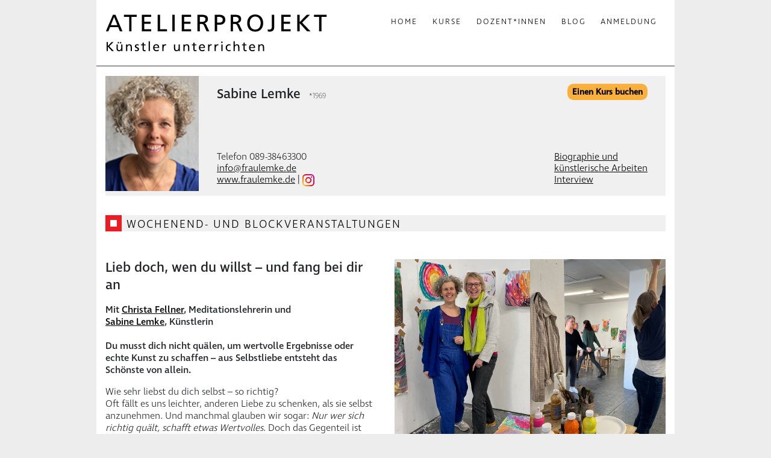

--- FILE ---
content_type: text/html; charset=UTF-8
request_url: https://atelierprojekt.de/dozenten/sabine-lemke/
body_size: 8506
content:
<!doctype html>
<html lang="de">
<head>
    <meta charset="UTF-8">
    <meta name="viewport" content="width=device-width, initial-scale=1">

	<title>Sabine Lemke &#8211; Atelierprojekt</title>
<meta name='robots' content='max-image-preview:large' />
	<style>img:is([sizes="auto" i], [sizes^="auto," i]) { contain-intrinsic-size: 3000px 1500px }</style>
	
<!-- Open Graph Meta Tags generated by Blog2Social 861 - https://www.blog2social.com -->
<meta property="og:title" content="Sabine Lemke"/>
<meta property="og:description" content="Sabine Lemke*1969Einen Kurs buchenTelefon 089-38463300&lt;br&gt;&lt;a href=&quot;mailto:info@fraulemke.de&quot;&gt;info@fraulemke.de&lt;/a&gt;&lt;br&gt;&lt;a href=&quot;http://www.fraulem"/>
<meta property="og:url" content="/dozenten/sabine-lemke/"/>
<meta property="og:image" content="https://atelierprojekt.de/wp-content/uploads/ig_logo.png"/>
<meta property="og:image:width" content="20" />
<meta property="og:image:height" content="20" />
<meta property="og:image:type" content="image/png" />
<meta property="og:type" content="article"/>
<meta property="og:article:published_time" content="2019-09-28 10:25:12"/>
<meta property="og:article:modified_time" content="2025-09-22 12:07:12"/>
<!-- Open Graph Meta Tags generated by Blog2Social 861 - https://www.blog2social.com -->

<!-- Twitter Card generated by Blog2Social 861 - https://www.blog2social.com -->
<meta name="twitter:card" content="summary">
<meta name="twitter:title" content="Sabine Lemke"/>
<meta name="twitter:description" content="Sabine Lemke*1969Einen Kurs buchenTelefon 089-38463300&lt;br&gt;&lt;a href=&quot;mailto:info@fraulemke.de&quot;&gt;info@fraulemke.de&lt;/a&gt;&lt;br&gt;&lt;a href=&quot;http://www.fraulem"/>
<meta name="twitter:image" content="https://atelierprojekt.de/wp-content/uploads/ig_logo.png"/>
<!-- Twitter Card generated by Blog2Social 861 - https://www.blog2social.com -->
<meta name="author" content="an-software"/>
<link rel='stylesheet' id='wp-block-library-css' href='https://atelierprojekt.de/wp-includes/css/dist/block-library/style.min.css?ver=6.8.3' type='text/css' media='all' />
<style id='classic-theme-styles-inline-css' type='text/css'>
/*! This file is auto-generated */
.wp-block-button__link{color:#fff;background-color:#32373c;border-radius:9999px;box-shadow:none;text-decoration:none;padding:calc(.667em + 2px) calc(1.333em + 2px);font-size:1.125em}.wp-block-file__button{background:#32373c;color:#fff;text-decoration:none}
</style>
<link rel='stylesheet' id='wp-bootstrap-blocks-styles-css' href='https://atelierprojekt.de/wp-content/plugins/wp-bootstrap-blocks/build/style-index.css?ver=5.2.1' type='text/css' media='all' />
<style id='global-styles-inline-css' type='text/css'>
:root{--wp--preset--aspect-ratio--square: 1;--wp--preset--aspect-ratio--4-3: 4/3;--wp--preset--aspect-ratio--3-4: 3/4;--wp--preset--aspect-ratio--3-2: 3/2;--wp--preset--aspect-ratio--2-3: 2/3;--wp--preset--aspect-ratio--16-9: 16/9;--wp--preset--aspect-ratio--9-16: 9/16;--wp--preset--color--black: #000000;--wp--preset--color--cyan-bluish-gray: #abb8c3;--wp--preset--color--white: #ffffff;--wp--preset--color--pale-pink: #f78da7;--wp--preset--color--vivid-red: #cf2e2e;--wp--preset--color--luminous-vivid-orange: #ff6900;--wp--preset--color--luminous-vivid-amber: #fcb900;--wp--preset--color--light-green-cyan: #7bdcb5;--wp--preset--color--vivid-green-cyan: #00d084;--wp--preset--color--pale-cyan-blue: #8ed1fc;--wp--preset--color--vivid-cyan-blue: #0693e3;--wp--preset--color--vivid-purple: #9b51e0;--wp--preset--color--atp-blue: #0053b5;--wp--preset--color--atp-green: #8cc63f;--wp--preset--color--atp-red: #ed1c24;--wp--preset--color--atp-orangered: #f15a24;--wp--preset--color--atp-organge: #f7931e;--wp--preset--color--atp-yellow: #fbb03b;--wp--preset--color--atp-gray: #bebebe;--wp--preset--color--atp-light-gray: #ededed;--wp--preset--color--atp-white: #ffffff;--wp--preset--color--atp-black: #000000;--wp--preset--gradient--vivid-cyan-blue-to-vivid-purple: linear-gradient(135deg,rgba(6,147,227,1) 0%,rgb(155,81,224) 100%);--wp--preset--gradient--light-green-cyan-to-vivid-green-cyan: linear-gradient(135deg,rgb(122,220,180) 0%,rgb(0,208,130) 100%);--wp--preset--gradient--luminous-vivid-amber-to-luminous-vivid-orange: linear-gradient(135deg,rgba(252,185,0,1) 0%,rgba(255,105,0,1) 100%);--wp--preset--gradient--luminous-vivid-orange-to-vivid-red: linear-gradient(135deg,rgba(255,105,0,1) 0%,rgb(207,46,46) 100%);--wp--preset--gradient--very-light-gray-to-cyan-bluish-gray: linear-gradient(135deg,rgb(238,238,238) 0%,rgb(169,184,195) 100%);--wp--preset--gradient--cool-to-warm-spectrum: linear-gradient(135deg,rgb(74,234,220) 0%,rgb(151,120,209) 20%,rgb(207,42,186) 40%,rgb(238,44,130) 60%,rgb(251,105,98) 80%,rgb(254,248,76) 100%);--wp--preset--gradient--blush-light-purple: linear-gradient(135deg,rgb(255,206,236) 0%,rgb(152,150,240) 100%);--wp--preset--gradient--blush-bordeaux: linear-gradient(135deg,rgb(254,205,165) 0%,rgb(254,45,45) 50%,rgb(107,0,62) 100%);--wp--preset--gradient--luminous-dusk: linear-gradient(135deg,rgb(255,203,112) 0%,rgb(199,81,192) 50%,rgb(65,88,208) 100%);--wp--preset--gradient--pale-ocean: linear-gradient(135deg,rgb(255,245,203) 0%,rgb(182,227,212) 50%,rgb(51,167,181) 100%);--wp--preset--gradient--electric-grass: linear-gradient(135deg,rgb(202,248,128) 0%,rgb(113,206,126) 100%);--wp--preset--gradient--midnight: linear-gradient(135deg,rgb(2,3,129) 0%,rgb(40,116,252) 100%);--wp--preset--font-size--small: 13px;--wp--preset--font-size--medium: 20px;--wp--preset--font-size--large: 36px;--wp--preset--font-size--x-large: 42px;--wp--preset--spacing--20: 0.44rem;--wp--preset--spacing--30: 0.67rem;--wp--preset--spacing--40: 1rem;--wp--preset--spacing--50: 1.5rem;--wp--preset--spacing--60: 2.25rem;--wp--preset--spacing--70: 3.38rem;--wp--preset--spacing--80: 5.06rem;--wp--preset--shadow--natural: 6px 6px 9px rgba(0, 0, 0, 0.2);--wp--preset--shadow--deep: 12px 12px 50px rgba(0, 0, 0, 0.4);--wp--preset--shadow--sharp: 6px 6px 0px rgba(0, 0, 0, 0.2);--wp--preset--shadow--outlined: 6px 6px 0px -3px rgba(255, 255, 255, 1), 6px 6px rgba(0, 0, 0, 1);--wp--preset--shadow--crisp: 6px 6px 0px rgba(0, 0, 0, 1);}:where(.is-layout-flex){gap: 0.5em;}:where(.is-layout-grid){gap: 0.5em;}body .is-layout-flex{display: flex;}.is-layout-flex{flex-wrap: wrap;align-items: center;}.is-layout-flex > :is(*, div){margin: 0;}body .is-layout-grid{display: grid;}.is-layout-grid > :is(*, div){margin: 0;}:where(.wp-block-columns.is-layout-flex){gap: 2em;}:where(.wp-block-columns.is-layout-grid){gap: 2em;}:where(.wp-block-post-template.is-layout-flex){gap: 1.25em;}:where(.wp-block-post-template.is-layout-grid){gap: 1.25em;}.has-black-color{color: var(--wp--preset--color--black) !important;}.has-cyan-bluish-gray-color{color: var(--wp--preset--color--cyan-bluish-gray) !important;}.has-white-color{color: var(--wp--preset--color--white) !important;}.has-pale-pink-color{color: var(--wp--preset--color--pale-pink) !important;}.has-vivid-red-color{color: var(--wp--preset--color--vivid-red) !important;}.has-luminous-vivid-orange-color{color: var(--wp--preset--color--luminous-vivid-orange) !important;}.has-luminous-vivid-amber-color{color: var(--wp--preset--color--luminous-vivid-amber) !important;}.has-light-green-cyan-color{color: var(--wp--preset--color--light-green-cyan) !important;}.has-vivid-green-cyan-color{color: var(--wp--preset--color--vivid-green-cyan) !important;}.has-pale-cyan-blue-color{color: var(--wp--preset--color--pale-cyan-blue) !important;}.has-vivid-cyan-blue-color{color: var(--wp--preset--color--vivid-cyan-blue) !important;}.has-vivid-purple-color{color: var(--wp--preset--color--vivid-purple) !important;}.has-black-background-color{background-color: var(--wp--preset--color--black) !important;}.has-cyan-bluish-gray-background-color{background-color: var(--wp--preset--color--cyan-bluish-gray) !important;}.has-white-background-color{background-color: var(--wp--preset--color--white) !important;}.has-pale-pink-background-color{background-color: var(--wp--preset--color--pale-pink) !important;}.has-vivid-red-background-color{background-color: var(--wp--preset--color--vivid-red) !important;}.has-luminous-vivid-orange-background-color{background-color: var(--wp--preset--color--luminous-vivid-orange) !important;}.has-luminous-vivid-amber-background-color{background-color: var(--wp--preset--color--luminous-vivid-amber) !important;}.has-light-green-cyan-background-color{background-color: var(--wp--preset--color--light-green-cyan) !important;}.has-vivid-green-cyan-background-color{background-color: var(--wp--preset--color--vivid-green-cyan) !important;}.has-pale-cyan-blue-background-color{background-color: var(--wp--preset--color--pale-cyan-blue) !important;}.has-vivid-cyan-blue-background-color{background-color: var(--wp--preset--color--vivid-cyan-blue) !important;}.has-vivid-purple-background-color{background-color: var(--wp--preset--color--vivid-purple) !important;}.has-black-border-color{border-color: var(--wp--preset--color--black) !important;}.has-cyan-bluish-gray-border-color{border-color: var(--wp--preset--color--cyan-bluish-gray) !important;}.has-white-border-color{border-color: var(--wp--preset--color--white) !important;}.has-pale-pink-border-color{border-color: var(--wp--preset--color--pale-pink) !important;}.has-vivid-red-border-color{border-color: var(--wp--preset--color--vivid-red) !important;}.has-luminous-vivid-orange-border-color{border-color: var(--wp--preset--color--luminous-vivid-orange) !important;}.has-luminous-vivid-amber-border-color{border-color: var(--wp--preset--color--luminous-vivid-amber) !important;}.has-light-green-cyan-border-color{border-color: var(--wp--preset--color--light-green-cyan) !important;}.has-vivid-green-cyan-border-color{border-color: var(--wp--preset--color--vivid-green-cyan) !important;}.has-pale-cyan-blue-border-color{border-color: var(--wp--preset--color--pale-cyan-blue) !important;}.has-vivid-cyan-blue-border-color{border-color: var(--wp--preset--color--vivid-cyan-blue) !important;}.has-vivid-purple-border-color{border-color: var(--wp--preset--color--vivid-purple) !important;}.has-vivid-cyan-blue-to-vivid-purple-gradient-background{background: var(--wp--preset--gradient--vivid-cyan-blue-to-vivid-purple) !important;}.has-light-green-cyan-to-vivid-green-cyan-gradient-background{background: var(--wp--preset--gradient--light-green-cyan-to-vivid-green-cyan) !important;}.has-luminous-vivid-amber-to-luminous-vivid-orange-gradient-background{background: var(--wp--preset--gradient--luminous-vivid-amber-to-luminous-vivid-orange) !important;}.has-luminous-vivid-orange-to-vivid-red-gradient-background{background: var(--wp--preset--gradient--luminous-vivid-orange-to-vivid-red) !important;}.has-very-light-gray-to-cyan-bluish-gray-gradient-background{background: var(--wp--preset--gradient--very-light-gray-to-cyan-bluish-gray) !important;}.has-cool-to-warm-spectrum-gradient-background{background: var(--wp--preset--gradient--cool-to-warm-spectrum) !important;}.has-blush-light-purple-gradient-background{background: var(--wp--preset--gradient--blush-light-purple) !important;}.has-blush-bordeaux-gradient-background{background: var(--wp--preset--gradient--blush-bordeaux) !important;}.has-luminous-dusk-gradient-background{background: var(--wp--preset--gradient--luminous-dusk) !important;}.has-pale-ocean-gradient-background{background: var(--wp--preset--gradient--pale-ocean) !important;}.has-electric-grass-gradient-background{background: var(--wp--preset--gradient--electric-grass) !important;}.has-midnight-gradient-background{background: var(--wp--preset--gradient--midnight) !important;}.has-small-font-size{font-size: var(--wp--preset--font-size--small) !important;}.has-medium-font-size{font-size: var(--wp--preset--font-size--medium) !important;}.has-large-font-size{font-size: var(--wp--preset--font-size--large) !important;}.has-x-large-font-size{font-size: var(--wp--preset--font-size--x-large) !important;}
:where(.wp-block-post-template.is-layout-flex){gap: 1.25em;}:where(.wp-block-post-template.is-layout-grid){gap: 1.25em;}
:where(.wp-block-columns.is-layout-flex){gap: 2em;}:where(.wp-block-columns.is-layout-grid){gap: 2em;}
:root :where(.wp-block-pullquote){font-size: 1.5em;line-height: 1.6;}
</style>
<link rel='stylesheet' id='bootstrap-style-css' href='https://atelierprojekt.de/wp-content/themes/atelierprojekt/assets/css/bootstrap.min.css?ver=6.8.3' type='text/css' media='all' />
<link rel='stylesheet' id='atp-style-css' href='https://atelierprojekt.de/wp-content/themes/atelierprojekt/style.css?ver=6.8.3' type='text/css' media='all' />

</head>

<body >
<header>
    <div class="container">
		        <div class="container bg-white py-4 py-sm-4 border-bottom border-dark">


	                    <nav class="navbar navbar-expand-lg navbar-light p-0">
                <div class="row we-100">
                    <div class="col-9 col-lg-12 p-0">
                        <a class="navbar-brand p-0" href="https://atelierprojekt.de">
                            <img src="https://atelierprojekt.de/wp-content/themes/atelierprojekt/assets/images/ap-logo.svg" alt="Atelierprojekt - Künstler unterrichten" width="368" height="61">
                        </a>
                    </div>
                    <div class="col-3 d-lg-none p-0 pt-2 pt-sm-0 text-right">
                        <button class="navbar-toggler" type="button" data-toggle="collapse" data-target="#main-navbar-collapse" aria-controls="main-navbar-collapse" aria-expanded="false" aria-label="Toggle navigation">
                            <span class="navbar-toggler-icon"></span>
                        </button>
                    </div>
                </div>

                <div class="collapse navbar-collapse" id="main-navbar-collapse">
	                <ul id="menu-hauptmenue" class="navbar-nav ml-auto"><li itemscope="itemscope" itemtype="https://www.schema.org/SiteNavigationElement" id="menu-item-18" class="menu-item menu-item-type-post_type menu-item-object-page menu-item-home menu-item-18 nav-item"><a title="Home" href="https://atelierprojekt.de/" class="nav-link">Home</a></li>
<li itemscope="itemscope" itemtype="https://www.schema.org/SiteNavigationElement" id="menu-item-35" class="menu-item menu-item-type-post_type menu-item-object-page menu-item-35 nav-item"><a title="Kurse" href="https://atelierprojekt.de/kurse/" class="nav-link">Kurse</a></li>
<li itemscope="itemscope" itemtype="https://www.schema.org/SiteNavigationElement" id="menu-item-34" class="menu-item menu-item-type-post_type menu-item-object-page current-page-ancestor menu-item-34 nav-item"><a title="Dozent*innen" href="https://atelierprojekt.de/dozenten/" class="nav-link">Dozent*innen</a></li>
<li itemscope="itemscope" itemtype="https://www.schema.org/SiteNavigationElement" id="menu-item-2384" class="menu-item menu-item-type-post_type menu-item-object-page menu-item-2384 nav-item"><a title="Blog" href="https://atelierprojekt.de/blog/" class="nav-link">Blog</a></li>
<li itemscope="itemscope" itemtype="https://www.schema.org/SiteNavigationElement" id="menu-item-32" class="menu-item menu-item-type-post_type menu-item-object-page menu-item-32 nav-item"><a title="Anmeldung" href="https://atelierprojekt.de/anmeldung/" class="nav-link">Anmeldung</a></li>
</ul>                </div>
            </nav>
	                </div>
    </div>
	</header>
		<div class="container">
    <div class="container py-3 bg-white clearfix">
                <div class="row mx-0 bg-grey atp-profile">
                <div class="d-none d-sm-block col-sm-4 col-md-2 px-0">
                    <img decoding="async" class="w-100" src="https://atelierprojekt.de/wp-content/uploads/Portrait-Sabine-Lemke-Illustration.jpg">
                </div>
                <div class="d-sm-none col-sm-4 col-md-2 px-0">
                    <div class="row">
                        <div class="col-4">
                            <img decoding="async" class="w-100" src="https://atelierprojekt.de/wp-content/uploads/Portrait-Sabine-Lemke-Illustration.jpg">
                        </div>
                        <div class="col-8 pl-0">
                            <h1>Sabine Lemke</h1>
                            Telefon 089-38463300<br><a href="mailto:info@fraulemke.de">info@fraulemke.de</a><br><a href="http://www.fraulemke.de">www.fraulemke.de</a> | <a href="https://www.instagram.com/fraulemke"><img decoding="async" width="20" height="20" class="wp-image-6480" style="width: 20px;" src="https://atelierprojekt.de/wp-content/uploads/ig_logo.png" alt=""></a>
                        </div>
                    </div>
                </div>
                <div class="col-sm-8 col-md-10">
                    <div class="row">
                        <div class="col-md-8 py-3 d-none d-sm-block">
                            <h1>Sabine Lemke <span class="font-300 text-small ml-2">*1969</span></h1>
                        </div>
                        <div class="col-md-4 py-3 text-md-right">
                            <a href="https://atelierprojekt.de/anmeldung/kursbuchung/" class="btn btn-orange px-2 py-1 font-14 font-weight-bold">Einen Kurs buchen</a>
                        </div>
                    </div>
                    <div class="row">
                        <div class="col-md-8 lh-1 pb-md-3 pt-md-5 d-none d-sm-block">
                            Telefon 089-38463300<br><a href="mailto:info@fraulemke.de">info@fraulemke.de</a><br><a href="http://www.fraulemke.de">www.fraulemke.de</a> | <a href="https://www.instagram.com/fraulemke"><img decoding="async" width="20" height="20" class="wp-image-6480" style="width: 20px;" src="https://atelierprojekt.de/wp-content/uploads/ig_logo.png" alt=""></a>
                        </div>
                        <div class="col-md-4 lh-1 pb-3 pt-md-5 text-md-right">
                            <div class="d-inline-block text-left">
                                <a href="https://atelierprojekt.de/dozenten/sabine-lemke/vita">Biographie und<br>künstlerische Arbeiten</a><br><a href="https://atelierprojekt.de/blog/interviews/8-fragen-an-sabine-lemke/">Interview</a>
                            </div>
                        </div>
                    </div>
                </div>
            </div>


<h2 class="wp-block-heading is-style-block has-atp-black-color has-text-color" id="u113213-2">WOCHENEND- UND BLOCKVERANSTALTUNGEN</h2>



<div class="wp-block-columns is-layout-flex wp-container-core-columns-is-layout-9d6595d7 wp-block-columns-is-layout-flex">
<div class="wp-block-column is-layout-flow wp-block-column-is-layout-flow" style="flex-basis:100%">
<div class="wp-block-columns is-layout-flex wp-container-core-columns-is-layout-9d6595d7 wp-block-columns-is-layout-flex">
<div class="wp-block-column is-layout-flow wp-block-column-is-layout-flow" style="flex-basis:100%">
<div style="height:46px" aria-hidden="true" class="wp-block-spacer"></div>


<div class="row">
				
<div class="col-12 col-md-6">
				<div >
					
<div class="wp-block-bootstrap-grid-block-column">
<h1 class="wp-block-heading">Lieb doch, wen du willst – und fang bei dir an </h1>



<p><strong>Mit <a href="https://www.christafellner.de/meditation/">Christa Fellner</a>, Meditationslehrerin und </strong><br><strong><a href="https://www.sabinelemke.de/kunst">Sabine Lemke</a>, Künstlerin</strong><br><br><strong>Du musst dich nicht quälen, um wertvolle Ergebnisse oder echte Kunst zu schaffen – aus Selbstliebe entsteht das Schönste von allein.&nbsp;</strong></p>



<p>Wie sehr liebst du dich selbst – so richtig?<br>Oft fällt es uns leichter, anderen Liebe zu schenken, als sie selbst anzunehmen. Und manchmal glauben wir sogar:&nbsp;<em>Nur wer sich richtig quält, schafft etwas Wertvolles.</em>&nbsp;Doch das Gegenteil ist wahr: Aus Liebe zu dir selbst entstehen Leichtigkeit, Kreativität und erfüllte Beziehungen.<br><br>An diesem Wochenende laden wir dich ein:<br>Liebe neu zu entdecken und sichtbar zu machen – mit dir selbst und mit anderen.</p>



<h3 class="wp-block-heading">Dich erwarten:</h3>



<p>🌿 Geführte und bewegte Meditationen<br>🎨 Freies künstlerisches Schaffen<br>💗 Räume für Mitgefühl, Selbstausdruck und Kreativität<br><br>Und ja, wir werden auch lachen. Denn Liebe ist ernst – aber nicht immer todernst. 😉</p>



<p><strong>Was bringst du mit?</strong></p>



<ul class="wp-block-list">
<li>Keine Vorkenntnisse nötig – nur dein Wunsch, dich selbst liebevoll zu erfahren.</li>



<li>Bring dein Material, mit dem du am liebsten arbeitest. Und Gouache- oder Acrylfarben, Pinsel und Papier Din A2. </li>



<li>Bequeme Kleidung und ein altes Hemd, das Farbkleckse bekommen darf<br></li>
</ul>



<figure class="wp-block-table is-style-timetable"><table><tbody><tr><td>Sa 29.11.25 <br>So 30.11.25</td><td>10.00 – 17.00 Uhr<br>10.00 – 15.00 Uhr</td><td>250 €</td><td>(LEM 4/25)</td></tr></tbody></table></figure>



<p><a href="https://atelierprojekt.de/anmeldung/kursbuchung/"><strong>Melde dich jetzt an und gönn dir ein Wochenende</strong><br><strong>für Herz, Kunst und Lebendigkeit.</strong> </a><br></p>



<p></p>
</div>

				</div>
			</div>

<div class="col-12 col-md-6">
				<div >
					
<div class="wp-block-bootstrap-grid-block-column">
<figure class="wp-block-gallery has-nested-images columns-2 is-cropped wp-block-gallery-1 is-layout-flex wp-block-gallery-is-layout-flex">
<figure class="wp-block-image size-large"><img fetchpriority="high" decoding="async" width="631" height="1000" data-id="9704" src="https://atelierprojekt.de/wp-content/uploads/Meditation-und-kunst-sabine-lemke-christa-fellner-muenchen-atelierprojekt.jpg" alt="Sabinelemke und Christa Fellner stehen vor Bildern des Workshops Meditation und Kunst im Atelierprojekt" class="wp-image-9704" srcset="https://atelierprojekt.de/wp-content/uploads/Meditation-und-kunst-sabine-lemke-christa-fellner-muenchen-atelierprojekt.jpg 631w, https://atelierprojekt.de/wp-content/uploads/Meditation-und-kunst-sabine-lemke-christa-fellner-muenchen-atelierprojekt-189x300.jpg 189w" sizes="(max-width: 631px) 100vw, 631px" /></figure>



<figure class="wp-block-image size-large"><img decoding="async" width="750" height="1000" data-id="9699" src="https://atelierprojekt.de/wp-content/uploads/Meditation-und-kunst-sabine-lemke-christa-fellner-bewegung-atelierprojekt.jpg" alt="Bewegte Meditation und Farben bei Meditation und Kunst im Atelierprojekt" class="wp-image-9699" srcset="https://atelierprojekt.de/wp-content/uploads/Meditation-und-kunst-sabine-lemke-christa-fellner-bewegung-atelierprojekt.jpg 750w, https://atelierprojekt.de/wp-content/uploads/Meditation-und-kunst-sabine-lemke-christa-fellner-bewegung-atelierprojekt-225x300.jpg 225w" sizes="(max-width: 750px) 100vw, 750px" /></figure>



<figure class="wp-block-image size-large"><img loading="lazy" decoding="async" width="800" height="794" data-id="10149" src="https://atelierprojekt.de/wp-content/uploads/Sabine_Lemke_Christa_Fellner_Muenchen_Kurs_Meditation_Kunst_Rebelofroses.jpg" alt="Sabine Lemke Meditation und Kunst" class="wp-image-10149" srcset="https://atelierprojekt.de/wp-content/uploads/Sabine_Lemke_Christa_Fellner_Muenchen_Kurs_Meditation_Kunst_Rebelofroses.jpg 800w, https://atelierprojekt.de/wp-content/uploads/Sabine_Lemke_Christa_Fellner_Muenchen_Kurs_Meditation_Kunst_Rebelofroses-300x298.jpg 300w, https://atelierprojekt.de/wp-content/uploads/Sabine_Lemke_Christa_Fellner_Muenchen_Kurs_Meditation_Kunst_Rebelofroses-150x150.jpg 150w, https://atelierprojekt.de/wp-content/uploads/Sabine_Lemke_Christa_Fellner_Muenchen_Kurs_Meditation_Kunst_Rebelofroses-768x762.jpg 768w" sizes="auto, (max-width: 800px) 100vw, 800px" /></figure>
</figure>
</div>

				</div>
			</div>

			</div>


<div style="height:46px" aria-hidden="true" class="wp-block-spacer"></div>


<div class="row">
				
<div class="col-12 col-md-6">
				<div >
					
<div class="wp-block-bootstrap-grid-block-column"></div>

				</div>
			</div>

<div class="col-12 col-md-6">
				<div >
					
<div class="wp-block-bootstrap-grid-block-column"></div>

				</div>
			</div>

			</div>


<p></p>
</div>
</div>
</div>
</div>


<div class="row">
				
<div class="col-6">
				<div >
					
<div class="wp-block-bootstrap-grid-block-column"></div>

				</div>
			</div>

<div class="col-6">
				<div >
					
<div class="wp-block-bootstrap-grid-block-column"></div>

				</div>
			</div>

			</div>


<div class="wp-block-columns is-layout-flex wp-container-core-columns-is-layout-9d6595d7 wp-block-columns-is-layout-flex">
<div class="wp-block-column is-layout-flow wp-block-column-is-layout-flow">
<h3 class="wp-block-heading" id="Illustration">Stories My Way – Geschichten illustrieren<br>Zeichnung &#8211; Illustration &#8211; Visual Storytelling</h3>



<p></p>



<p>Hast du eigene Geschichten im Kopf und weißt nicht, wie du sie illustrierst? An diesem Wochenende erfindest du deine Helden und läßt sie mit Eigenarten und Gefühlen auf dem Papier lebendig werden – unperfekt und sympathisch. Du erfährst auch wie eine Geschichte aufgebaut ist und wie du sie spannend illustrierst. </p>



<p><strong>Ablauf</strong> Vormittag: Zeichenübungen, Beispiele und Anregungen zu den Themen: Figuren entwickeln, Mimik und Emotionen<br>Nachmittag: Zeit um deine Ideen zu entwickeln und dazu gibt es Tipps und Unterstützung von mir</p>



<p></p>



<p>Dieser Kurs ist für kreative Jugendliche und Erwachsene, die ihren eigenen Stil entwickeln möchten. <br>Skizzen und Ideen zeichnen wir auf Papier.</p>



<p>Keine Vorkenntnisse nötig.</p>



<p>Bei Fragen kannst du mir gerne schreiben oder mich anrufen.</p>



<p>&nbsp;</p>



<figure class="wp-block-table is-style-timetable"><table><tbody><tr><td>Termine auf Anfrage</td><td></td><td></td><td></td></tr></tbody></table></figure>
</div>



<div class="wp-block-column is-layout-flow wp-block-column-is-layout-flow">
<div class="alignnormal"><div id="metaslider-id-555" style="width: 100%;" class="ml-slider-3-102-0 metaslider metaslider-flex metaslider-555 ml-slider has-dots-nav ms-theme-default" role="region" aria-label="Lemke2" data-height="300" data-width="450">
    <div id="metaslider_container_555">
        <div id="metaslider_555">
            <ul class='slides'>
                <li style="display: block; width: 100%;" class="slide-568 ms-image " aria-roledescription="slide" data-date="2019-09-28 10:21:25" data-slide-type="image"><img loading="lazy" decoding="async" src="https://atelierprojekt.de/wp-content/uploads/AP_Stories.jpg" height="300" width="450" alt="" class="slider-555 slide-568 msDefaultImage" title="Stories My Way" /></li>
                <li style="display: none; width: 100%;" class="slide-566 ms-image " aria-roledescription="slide" data-date="2019-09-28 10:21:25" data-slide-type="image"><img loading="lazy" decoding="async" src="https://atelierprojekt.de/wp-content/uploads/image1-450x300.jpeg" height="300" width="450" alt="" class="slider-555 slide-566 msDefaultImage" title="Zeichenkurs-Illustration-Sabine-Lemke-Storeise-My-Way" /></li>
                <li style="display: none; width: 100%;" class="slide-565 ms-image " aria-roledescription="slide" data-date="2019-09-28 10:21:24" data-slide-type="image"><img loading="lazy" decoding="async" src="https://atelierprojekt.de/wp-content/uploads/image4-1-450x300.jpeg" height="300" width="450" alt="" class="slider-555 slide-565 msDefaultImage" title="Sabine-Lemke-Illustrationen-Kurs-Stories-My-Way" /></li>
                <li style="display: none; width: 100%;" class="slide-6064 ms-image " aria-roledescription="slide" data-date="2022-07-28 12:10:33" data-slide-type="image"><img loading="lazy" decoding="async" src="https://atelierprojekt.de/wp-content/uploads/IMG_7946-scaled-450x300.jpg" height="300" width="450" alt="" class="slider-555 slide-6064 msDefaultImage" title="Bildergeschichte-Illustration-Cartoon-Sabine-Lemke" /></li>
                <li style="display: none; width: 100%;" class="slide-567 ms-image " aria-roledescription="slide" data-date="2019-09-28 10:21:25" data-slide-type="image"><img loading="lazy" decoding="async" src="https://atelierprojekt.de/wp-content/uploads/IMG_8814-450x300.jpg" height="300" width="450" alt="" class="slider-555 slide-567 msDefaultImage" title="Emotionen-Zeichenkurs-Geschichte-Gesichter-Sabine-Lemke" /></li>
                <li style="display: none; width: 100%;" class="slide-1380 ms-image " aria-roledescription="slide" data-date="2019-11-16 16:23:30" data-slide-type="image"><img loading="lazy" decoding="async" src="https://atelierprojekt.de/wp-content/uploads/542139D8-0A9A-4583-AF32-87C0E950509E-450x300.jpeg" height="300" width="450" alt="" class="slider-555 slide-1380 msDefaultImage" title="Stories-Eigener-Stil-Illustrations-Kurs-Sabine-Lemke" /></li>
            </ul>
        </div>
        
    </div>
</div></div>
</div>
</div>


<div class="row">
				
<div class="col-12 col-md-6">
				<div >
					
<div class="wp-block-bootstrap-grid-block-column"></div>

				</div>
			</div>

<div class="col-12 col-md-6">
				<div >
					
<div class="wp-block-bootstrap-grid-block-column"></div>

				</div>
			</div>

			</div>


<div class="wp-block-columns is-layout-flex wp-container-core-columns-is-layout-9d6595d7 wp-block-columns-is-layout-flex">
<div class="wp-block-column is-layout-flow wp-block-column-is-layout-flow"></div>



<div class="wp-block-column is-layout-flow wp-block-column-is-layout-flow"></div>



<div class="wp-block-column is-layout-flow wp-block-column-is-layout-flow"></div>
</div>
    </div>
</div>
<div class="container">
    <footer class="pb-2 pt-3 pt-md-2" id="main-footer">
        <div class="container">
            <div class="row">
                <div class="col-md-4 mb-4 mb-md-0 text-center text-md-left small">
                    &copy; Atelierprojekt München 2025                </div>
                <div class="col-md-4 mb-4 mb-md-0 text-center small">
                    <a class="mr-5 mr-md-0" href="https://atelierprojekt.de/impressum">Impressum</a> <a href="https://atelierprojekt.de/datenschutzerklaerung/">Datenschutz</a>
                </div>
                <div class="col-md-4 mb-3 mb-md-0 text-center text-md-right">
                    <a class="mr-5 mr-md-0" href="https://atelierprojekt.de/anmeldung">Kontakt</a>
                    <a href="/">▲ HOME</a>
                </div>
            </div>
        </div>
    </footer>
</div>
<script type="text/javascript" src="https://atelierprojekt.de/wp-includes/js/jquery/jquery.min.js?ver=3.7.1" id="jquery-core-js"></script>
<script type="text/javascript" src="https://atelierprojekt.de/wp-includes/js/jquery/jquery-migrate.min.js?ver=3.4.1" id="jquery-migrate-js"></script>
<script type="text/javascript" src="https://atelierprojekt.de/wp-content/themes/atelierprojekt/assets/js/bootstrap.bundle.min.js?ver=6.8.3" id="bootstrap-min-js"></script>
<script type="text/javascript" src="https://atelierprojekt.de/wp-content/plugins/ml-slider/assets/sliders/flexslider/jquery.flexslider.min.js?ver=3.102.0" id="metaslider-flex-slider-js"></script>
<script type="text/javascript" id="metaslider-flex-slider-js-after">
/* <![CDATA[ */
var metaslider_555 = function($) {$('#metaslider_555').addClass('flexslider');
            $('#metaslider_555').flexslider({ 
                slideshowSpeed:3000,
                animation:"fade",
                controlNav:true,
                directionNav:true,
                pauseOnHover:true,
                direction:"horizontal",
                reverse:false,
                keyboard:1,
                touch:1,
                animationSpeed:600,
                prevText:"Previous",
                nextText:"Next",
                smoothHeight:false,
                fadeFirstSlide:false,
                slideshow:false,
                pausePlay:false,
                showPlayText:false,
                playText:false,
                pauseText:false,
                start: function(slider) {
                slider.find('.flex-prev').attr('aria-label', 'Previous');
                    slider.find('.flex-next').attr('aria-label', 'Next');
                
                // Function to disable focusable elements in aria-hidden slides
                function disableAriaHiddenFocusableElements() {
                    var slider_ = $('#metaslider_555');
                    
                    // Disable focusable elements in slides with aria-hidden='true'
                    slider_.find('.slides li[aria-hidden="true"] a, .slides li[aria-hidden="true"] button, .slides li[aria-hidden="true"] input, .slides li[aria-hidden="true"] select, .slides li[aria-hidden="true"] textarea, .slides li[aria-hidden="true"] [tabindex]:not([tabindex="-1"])').attr('tabindex', '-1');
                    
                    // Disable focusable elements in cloned slides (these should never be focusable)
                    slider_.find('.slides li.clone a, .slides li.clone button, .slides li.clone input, .slides li.clone select, .slides li.clone textarea, .slides li.clone [tabindex]:not([tabindex="-1"])').attr('tabindex', '-1');
                }
                
                // Initial setup
                disableAriaHiddenFocusableElements();
                
                // Observer for aria-hidden and clone changes
                if (typeof MutationObserver !== 'undefined') {
                    var ariaObserver = new MutationObserver(function(mutations) {
                        var shouldUpdate = false;
                        mutations.forEach(function(mutation) {
                            if (mutation.type === 'attributes' && mutation.attributeName === 'aria-hidden') {
                                shouldUpdate = true;
                            }
                            if (mutation.type === 'childList') {
                                // Check if cloned slides were added/removed
                                for (var i = 0; i < mutation.addedNodes.length; i++) {
                                    if (mutation.addedNodes[i].nodeType === 1 && 
                                        (mutation.addedNodes[i].classList.contains('clone') || 
                                         mutation.addedNodes[i].querySelector && mutation.addedNodes[i].querySelector('.clone'))) {
                                        shouldUpdate = true;
                                        break;
                                    }
                                }
                            }
                        });
                        if (shouldUpdate) {
                            setTimeout(disableAriaHiddenFocusableElements, 10);
                        }
                    });
                    
                    var targetNode = $('#metaslider_555')[0];
                    if (targetNode) {
                        ariaObserver.observe(targetNode, { 
                            attributes: true, 
                            attributeFilter: ['aria-hidden'],
                            childList: true,
                            subtree: true
                        });
                    }
                }
                
                },
                after: function(slider) {
                
                // Re-disable focusable elements after slide transitions
                var slider_ = $('#metaslider_555');
                
                // Disable focusable elements in slides with aria-hidden='true'
                slider_.find('.slides li[aria-hidden="true"] a, .slides li[aria-hidden="true"] button, .slides li[aria-hidden="true"] input, .slides li[aria-hidden="true"] select, .slides li[aria-hidden="true"] textarea, .slides li[aria-hidden="true"] [tabindex]:not([tabindex="-1"])').attr('tabindex', '-1');
                
                // Disable focusable elements in cloned slides
                slider_.find('.slides li.clone a, .slides li.clone button, .slides li.clone input, .slides li.clone select, .slides li.clone textarea, .slides li.clone [tabindex]:not([tabindex="-1"])').attr('tabindex', '-1');
                
                }
            });
            $(document).trigger('metaslider/initialized', '#metaslider_555');
        };
 jQuery(document).ready(function($) {
 $('.metaslider').attr('tabindex', '0');
 $(document).on('keyup.slider', function(e) {
  });
 });
        var timer_metaslider_555 = function() {
            var slider = !window.jQuery ? window.setTimeout(timer_metaslider_555, 100) : !jQuery.isReady ? window.setTimeout(timer_metaslider_555, 1) : metaslider_555(window.jQuery);
        };
        timer_metaslider_555();
/* ]]> */
</script>
<script type="text/javascript" id="metaslider-script-js-extra">
/* <![CDATA[ */
var wpData = {"baseUrl":"https:\/\/atelierprojekt.de"};
/* ]]> */
</script>
<script type="text/javascript" src="https://atelierprojekt.de/wp-content/plugins/ml-slider/assets/metaslider/script.min.js?ver=3.102.0" id="metaslider-script-js"></script>
<script type="speculationrules">
{"prefetch":[{"source":"document","where":{"and":[{"href_matches":"\/*"},{"not":{"href_matches":["\/wp-*.php","\/wp-admin\/*","\/wp-content\/uploads\/*","\/wp-content\/*","\/wp-content\/plugins\/*","\/wp-content\/themes\/atelierprojekt\/*","\/*\\?(.+)"]}},{"not":{"selector_matches":"a[rel~=\"nofollow\"]"}},{"not":{"selector_matches":".no-prefetch, .no-prefetch a"}}]},"eagerness":"conservative"}]}
</script>
<link rel='stylesheet' id='metaslider-flex-slider-css' href='https://atelierprojekt.de/wp-content/plugins/ml-slider/assets/sliders/flexslider/flexslider.css?ver=3.102.0' type='text/css' media='all' property='stylesheet' />
<link rel='stylesheet' id='metaslider-public-css' href='https://atelierprojekt.de/wp-content/plugins/ml-slider/assets/metaslider/public.css?ver=3.102.0' type='text/css' media='all' property='stylesheet' />
<style id='metaslider-public-inline-css' type='text/css'>
@media only screen and (max-width: 767px) { .hide-arrows-smartphone .flex-direction-nav, .hide-navigation-smartphone .flex-control-paging, .hide-navigation-smartphone .flex-control-nav, .hide-navigation-smartphone .filmstrip, .hide-slideshow-smartphone, .metaslider-hidden-content.hide-smartphone{ display: none!important; }}@media only screen and (min-width : 768px) and (max-width: 1023px) { .hide-arrows-tablet .flex-direction-nav, .hide-navigation-tablet .flex-control-paging, .hide-navigation-tablet .flex-control-nav, .hide-navigation-tablet .filmstrip, .hide-slideshow-tablet, .metaslider-hidden-content.hide-tablet{ display: none!important; }}@media only screen and (min-width : 1024px) and (max-width: 1439px) { .hide-arrows-laptop .flex-direction-nav, .hide-navigation-laptop .flex-control-paging, .hide-navigation-laptop .flex-control-nav, .hide-navigation-laptop .filmstrip, .hide-slideshow-laptop, .metaslider-hidden-content.hide-laptop{ display: none!important; }}@media only screen and (min-width : 1440px) { .hide-arrows-desktop .flex-direction-nav, .hide-navigation-desktop .flex-control-paging, .hide-navigation-desktop .flex-control-nav, .hide-navigation-desktop .filmstrip, .hide-slideshow-desktop, .metaslider-hidden-content.hide-desktop{ display: none!important; }}
</style>
<style id='core-block-supports-inline-css' type='text/css'>
.wp-block-gallery.wp-block-gallery-1{--wp--style--unstable-gallery-gap:var( --wp--style--gallery-gap-default, var( --gallery-block--gutter-size, var( --wp--style--block-gap, 0.5em ) ) );gap:var( --wp--style--gallery-gap-default, var( --gallery-block--gutter-size, var( --wp--style--block-gap, 0.5em ) ) );}.wp-container-core-columns-is-layout-9d6595d7{flex-wrap:nowrap;}
</style>
</body>
</html>


--- FILE ---
content_type: text/css
request_url: https://atelierprojekt.de/wp-content/themes/atelierprojekt/style.css?ver=6.8.3
body_size: 2613
content:
/*!
Theme Name: Atelierprojekt
Author: Alexander Niklaus
Author URI: https://an-software.net
Version: 1.0.0
Description: Individuelles Theme für das Atelierprojekt
*/
.text-underline,a,a:hover{text-decoration:underline}#top-banner,.nav-item:hover{background-color:#dcdcdc}.at-accordion .card,.navbar-toggler,hr{border:none}#home-content,h3{margin-top:1rem}.newsletter,body,html{font-family:ingra,sans-serif}.btn,.nav-links{text-align:center}@font-face{font-family:ingra;src:url('assets/fonts/ingra-500.woff2') format("woff2"),url('assets/fonts/ingra-500.woff') format("woff"),url('assets/fonts/ingra-500.eot') format("opentype");font-weight:500;font-style:normal;font-display:swap}@font-face{font-family:ingra;src:url('assets/fonts/ingra-200.woff2') format("woff2"),url('assets/fonts/ingra-200.woff') format("woff"),url('assets/fonts/ingra-200.eot') format("opentype");font-weight:200;font-style:normal;font-display:swap}@font-face{font-family:ingra;src:url('assets/fonts/ingra-300.woff2') format("woff2"),url('assets/fonts/ingra-300.woff') format("woff"),url('assets/fonts/ingra-300.eot') format("opentype");font-weight:300;font-style:normal;font-display:swap}html{overflow-y:scroll}body,html{font-weight:200;line-height:1.3;-ms-overflow-x:hidden;overflow-x:hidden}h1,h2,h3{font-weight:500}.bg-atp-light-gray,.has-atp-light-gray-background-color,body,figure.is-style-weekendblock table td:nth-child(3),figure.is-style-weekendblock table td:nth-child(4),table.is-style-weekendblock td:nth-child(3),table.is-style-weekendblock td:nth-child(4){background:#ededed}a{color:#000}a:hover{color:#7f7f7f}img{max-width:100%}.bg-grey{background:#f0f0f0}hr{border-bottom:1px solid #f0f0f0}*{-moz-hyphens:auto;-o-hyphens:auto;-webkit-hyphens:auto;-ms-hyphens:auto;hyphens:auto}p.has-background{padding:0}#sidebar-blog section,.row{margin-bottom:2rem}.atp-profile .row,.post-excerpt .entry-content p,footer .row,header .row,span.wpcf7-list-item{margin:0}.wp-block-image .alignleft{margin-right:.9em}.no-break{white-space:nowrap}.col-20{-ms-flex:0 0 20%;flex:0 0 20%;max-width:20%}@media (min-width:576px){.col-sm-20{-ms-flex:0 0 20%;flex:0 0 20%;max-width:20%}}@media (min-width:768px){.col-md-20{-ms-flex:0 0 20%;flex:0 0 20%;max-width:20%}}@media (min-width:1200px){.col-xl-20{-ms-flex:0 0 20%;flex:0 0 20%;max-width:20%}}h1{font-size:1.4rem;margin-bottom:1rem}#home-content h1{font-size:1.25rem}h2{font-size:1.15rem}h2.is-style-block,h2.is-style-blue,h2.is-style-laufend,h2.is-style-sommer{font-weight:200;text-transform:uppercase;margin:1rem 0 0;background-color:#f0f0f0;letter-spacing:2px}h2.is-style-block::before,h2.is-style-blue::before,h2.is-style-laufend::before,h2.is-style-sommer::before{content:' ';display:inline-block;width:27px;height:27px;background-size:27px 27px;background-repeat:no-repeat;vertical-align:bottom;margin-right:.5rem}h2.is-style-laufend::before{background-image:url('assets/images/h-organge.svg')}h2.is-style-block::before{background-image:url('assets/images/h-rot.svg')}h2.is-style-sommer::before{background-image:url('assets/images/h-gruen.svg')}h2.is-style-blue::before{background-image:url('assets/images/h-blue.svg')}h2.is-style-gross{text-transform:uppercase;font-size:1.2rem}h3{font-size:1.05rem}.square{width:27px;height:27px}.spacing-2{letter-spacing:2px}.font-14{font-size:.875rem}.font-300{font-weight:300}.text-small{font-size:.75rem}.lh-1{line-height:1.2rem}#top-banner{color:#fff;padding:.2rem 1.3rem}.nav-item{margin-right:.15rem}.nav-item.active,footer#main-footer{background-color:#000}.nav-link,.nav-link:hover,.navbar-expand-lg .navbar-nav .nav-link,.navbar-light .navbar-nav .nav-link:focus,.navbar-light .navbar-nav .nav-link:hover{color:#000;letter-spacing:2px;text-transform:uppercase;font-size:.8125rem;padding:.25rem .7rem;text-decoration:none}#gutschein,.has-atp-white-color,.nav-item.active .nav-link,.navbar-light .navbar-nav .active>.nav-link,.navbar-light .navbar-nav .nav-link.active,.navbar-light .navbar-nav .nav-link.show,.navbar-light .navbar-nav .show>.nav-link,footer#main-footer a,footer#main-footer a:hover{color:#fff}.navbar,.navbar>.container,.navbar>.container-fluid{-webkit-box-align:start;-moz-box-align:start;-ms-flex-align:start;-webkit-align-items:flex-start;align-items:flex-start}.we-100,label{width:100%}@media (max-width:992px){.nav-link,.nav-link:hover,.navbar-expand-lg .navbar-nav .nav-link,.navbar-light .navbar-nav .nav-link:focus,.navbar-light .navbar-nav .nav-link:hover{padding:1rem}.navbar-collapse{margin-top:1rem}}#home-bg-slider{position:relative;top:0;left:0;width:100%;height:10rem;background:url('../images/bg-1.jpg') 0 0/cover no-repeat;-webkit-background-size:cover;-moz-background-size:cover;-o-background-size:cover;z-index:-1;overflow:hidden}@media (min-width:798px){#home-bg-slider{position:absolute}}@media (min-width:540px){#home-content{margin-top:4rem}#home-bg-slider{background:url('../images/bg-1.jpg') center center/cover no-repeat fixed;-webkit-background-size:cover;-moz-background-size:cover;-o-background-size:cover;height:15rem;width:100%}}@media (min-width:1000px){#home-content{margin-top:460px}#home-bg-slider{height:600px}}#fb-home{width:30px;height:30px}#gutschein{background:#0053b5;padding:10px;text-decoration:none}#praemie{border:2px solid #d2d2d2}.at-accordion .card-header{background:#e3f1ff;border:1px solid #fff;padding:.3rem .65rem;cursor:pointer;font-weight:400}.newsletter-button:hover,.newsletter-header{background-color:#f7931e;color:#fff}.at-accordion .card-header:hover{background:#f2f2f2}.newsletter{letter-spacing:2px;font-size:100%;font-weight:400}.newsletter-header{font-size:1rem;font-weight:lighter;margin:0;padding:10px;border-radius:10px 10px 0 0}.newsletter-button{display:block;border:1px solid #f7931e;-webkit-appearance:none;-moz-appearance:none;appearance:none;background-color:#fff;color:#f7931e;cursor:pointer;border-radius:0 0 10px 10px;padding:10px;text-decoration:none;text-align:center;font-size:.875rem}figure.is-style-timetable table,table.is-style-timetable{width:100%;border-collapse:separate;border-spacing:0 0.2rem}figure.is-style-timetable table td,table.is-style-timetable td{padding:.25rem 0 .25rem .625rem;border-top:1px solid;border-left:1px solid}figure.is-style-weekendblock table,table.is-style-weekendblock{border-collapse:separate;border-spacing:0.2rem;empty-cells:hide;table-layout:fixed;width:100%;margin-bottom:2rem}figure.is-style-weekendblock table td,table.is-style-weekendblock td{border:none;padding:.2rem .25rem}.bg-atp-gray,.has-atp-gray-background-color,figure.is-style-weekendblock table td:first-child,figure.is-style-weekendblock table td:nth-child(2),table.is-style-weekendblock td:first-child,table.is-style-weekendblock td:nth-child(2){background:#bebebe}figure.is-style-weekendblock table td:first-child,table.is-style-weekendblock td:first-child{width:17%}figure.is-style-weekendblock table td:nth-child(2),table.is-style-weekendblock td:nth-child(2){width:10%}figure.is-style-weekendblock table td:nth-child(3),table.is-style-weekendblock td:nth-child(3){width:43%}figure.is-style-weekendblock table td:nth-child(4),table.is-style-weekendblock td:nth-child(4){width:30%}@media (max-width:768px){figure.is-style-weekendblock table,figure.is-style-weekendblock table tbody,figure.is-style-weekendblock table td,figure.is-style-weekendblock table td:first-child,figure.is-style-weekendblock table td:nth-child(2),figure.is-style-weekendblock table td:nth-child(3),figure.is-style-weekendblock table td:nth-child(4),figure.is-style-weekendblock table th,figure.is-style-weekendblock table tr,table.is-style-weekendblock,table.is-style-weekendblock tbody,table.is-style-weekendblock td,table.is-style-weekendblock td:first-child,table.is-style-weekendblock td:nth-child(2),table.is-style-weekendblock td:nth-child(3),table.is-style-weekendblock td:nth-child(4),table.is-style-weekendblock th,table.is-style-weekendblock tr{display:block;width:100%;background:#ededed}figure.is-style-weekendblock table td,table.is-style-weekendblock td{padding:0 .25rem 0 .5rem}figure.is-style-weekendblock table td:first-child,table.is-style-weekendblock td:first-child{padding-top:.5rem}figure.is-style-weekendblock table td:last-child,table.is-style-weekendblock td:last-child{margin-bottom:.5rem;border-bottom:1px solid #7f7f7f;padding-bottom:.5rem}figure.is-style-weekendblock table tr:first-child td,table.is-style-weekendblock tr:first-child td{display:none}figure.is-style-weekendblock table tr:first-child td:first-child,table.is-style-weekendblock tr:first-child td:first-child{display:block;padding:.2rem .5rem}}figure.is-style-weekendblock table tr:first-child td,table.is-style-weekendblock tr:first-child td{background-color:#ed1c24;color:#fff;text-transform:uppercase;letter-spacing:2px}.btn,.btn:hover,footer#main-footer a{text-decoration:none}.btn{border-radius:10px}.bg-atp-yellow,.btn-orange,.has-atp-yellow-background-color{background:#fbb03b}.btn-orange:hover{background:#d2d2d2;color:#000}figure.wp-block-image{margin-bottom:1rem}div.wp-block-image{margin-bottom:auto}.wp-block-image figcaption{text-align:left;color:inherit;font-size:.875rem;font-weight:200}footer#main-footer{color:#fff;font-size:1rem;line-height:1rem}@media (min-width:992px){.col-lg-20{-ms-flex:0 0 20%;flex:0 0 20%;max-width:20%}.we-100{width:auto}footer#main-footer{font-size:.875rem;line-height:.75rem}footer#main-footer .small{font-size:.625rem;letter-spacing:1px}}.kurscaption figcaption{position:absolute;top:0;text-transform:uppercase;left:2rem;font-size:1.25rem;letter-spacing:1px;font-weight:500;text-align:left;color:inherit}.kurscaption,.kurscaption img{height:100%!important}.kurscaption figcaption a,.kurscaption figcaption a:hover{text-transform:uppercase;color:inherit;letter-spacing:1px;font-size:1.125rem;text-decoration:none}.bg-atp-blue,.has-atp-blue-background-color{background:#0053b5}.bg-atp-organge,.has-atp-organge-background-color{background:#f7931e}.bg-atp-green,.has-atp-green-background-color{background:#8cc63f}.bg-atp-red,.has-atp-red-background-color{background:#ed1c24}.bg-atp-orangered,.has-atp-orangered-background-color{background:#f15a24}.bg-atp-dark-gray,.has-atp-dark-gray-background-color{background:#7f7f7f}.bg-atp-white,.has-atp-white-background-color{background:#fff}.bg-atp-black,.has-atp-black-background-color{background:#000}.has-atp-blue-color{color:#0053b5}.has-atp-organge-color{color:#f7931e}.has-atp-green-color{color:#8cc63f}.has-atp-red-color{color:#ed1c24}.has-atp-yellow-color{color:#fbb03b}.has-atp-orangered-color{color:#f15a24}.has-atp-dark-gray-color{color:#7f7f7f}.has-atp-gray-color{color:#bebebe}.has-atp-light-gray-color{color:#ededed}.has-atp-black-color{color:#000}input.wpcf7-form-control,textarea.wpcf7-form-control{-webkit-appearance:none;appearance:none;width:100%;max-width:100%;color:#7f7f7f;font-family:ingra,sans-serif;font-weight:200;padding:6px;border:1px solid #bebebe}input.wpcf7-form-control:focus,input.wpcf7-submit,textarea.wpcf7-form-control:focus{border:1px solid #000}input.wpcf7-submit{width:auto;background-color:#fff;color:#000;padding:.3rem 1.5rem;cursor:pointer}input.wpcf7-submit:hover{background-color:#ededed}.wpcf7-checkbox{margin-left:-1rem}.wpcf7-checkbox input[type=checkbox]{position:absolute;overflow:hidden;clip:rect(0,0,0,0);height:1px;width:1px;margin:-1px;padding:0;border:0}.wpcf7-checkbox input:not(:checked)+span{opacity:1;background:url("assets/images/cbu.jpg") center center/contain no-repeat}.wpcf7-checkbox input[type=checkbox]+span{display:inline-block;background-repeat:no-repeat;cursor:pointer;width:16px;height:16px}.wpcf7-checkbox input:checked+span{opacity:1;background:url("assets/images/cbc.jpg") center center/contain no-repeat}span.wpcf7-not-valid-tip{font-size:.8rem}#sidebar-blog ul{list-style:none;padding:0;margin:0}.post-meta a{color:inherit;text-decoration:none}.nav-links .prev{margin-right:1rem}.nav-links .next{margin-left:1rem}.page-numbers{margin:0 .3rem}

--- FILE ---
content_type: image/svg+xml
request_url: https://atelierprojekt.de/wp-content/themes/atelierprojekt/assets/images/h-rot.svg
body_size: 35
content:
<svg id="Ebene_1" data-name="Ebene 1" xmlns="http://www.w3.org/2000/svg" viewBox="0 0 27 27"><defs><style>.cls-1{fill:#ed1c24;}.cls-2{fill:#fff;}</style></defs><title>Icon_Quadrat_rot</title><rect class="cls-1" width="27" height="27"/><rect class="cls-2" x="8" y="8" width="11" height="11"/></svg>

--- FILE ---
content_type: image/svg+xml
request_url: https://atelierprojekt.de/wp-content/themes/atelierprojekt/assets/images/ap-logo.svg
body_size: 6306
content:
<svg id="Ebene_1" data-name="Ebene 1" xmlns="http://www.w3.org/2000/svg" viewBox="0 0 324.7 54.04"><title>AP-Logo</title><path d="M13.06,10.31h3.67L27.06,34.74H23.25l-2.49-6.16h-12L6.3,34.74H2.63Zm1.71,3.29L9.91,25.71h9.73Z" transform="translate(-2.63 -9.89)"/><path d="M36.86,13.39h-7.6V10.31H48v3.08h-7.6V34.74h-3.5V13.39Z" transform="translate(-2.63 -9.89)"/><path d="M55.62,10.31H69.31v3.08H59.12v7.14H68.4v3.08H59.12v8.05H69.31v3.08H55.62V10.31Z" transform="translate(-2.63 -9.89)"/><path d="M78.86,10.31h3.5V31.66H92.58v3.08H78.86V10.31Z" transform="translate(-2.63 -9.89)"/><path d="M100.39,10.31h3.5V34.74h-3.5V10.31Z" transform="translate(-2.63 -9.89)"/><path d="M114.28,10.31H128v3.08H117.78v7.14h9.28v3.08h-9.28v8.05H128v3.08H114.28V10.31Z" transform="translate(-2.63 -9.89)"/><path d="M137.35,10.31h6c4.83,0,9.49.77,9.49,6.62a5.69,5.69,0,0,1-5,5.57v0.07A4.09,4.09,0,0,1,150.16,25l4.62,9.73h-4L147,26.27c-1.08-2.38-2.24-2.38-4.1-2.38h-2.1V34.74h-3.5V10.31Zm3.5,10.5h3c3.33,0,5.29-1.47,5.29-3.82s-1.68-3.61-4.9-3.61h-3.36v7.42Z" transform="translate(-2.63 -9.89)"/><path d="M162.72,10.31h6.41c5,0,9.17,1.75,9.17,7.32S174.06,25,169.65,25h-3.43v9.77h-3.5V10.31Zm3.5,11.59h3.47c2.17,0,4.9-1.08,4.9-4.31s-3.22-4.2-5.39-4.2h-3V21.9Z" transform="translate(-2.63 -9.89)"/><path d="M186.17,10.31h6c4.83,0,9.49.77,9.49,6.62a5.69,5.69,0,0,1-5,5.57v0.07A4.09,4.09,0,0,1,199,25l4.62,9.73h-4l-3.75-8.47c-1.08-2.38-2.24-2.38-4.1-2.38h-2.1V34.74h-3.5V10.31Zm3.5,10.5h3c3.33,0,5.29-1.47,5.29-3.82s-1.68-3.61-4.9-3.61h-3.36v7.42Z" transform="translate(-2.63 -9.89)"/><path d="M222.26,9.89c7.42,0,11.76,5.39,11.76,12.64,0,7.42-4.31,12.64-11.76,12.64S210.5,29.95,210.5,22.53C210.5,15.28,214.84,9.89,222.26,9.89Zm0,22.19c5.64,0,8.05-4.69,8.05-9.56s-2.66-9.59-8.05-9.56-8.05,4.58-8.05,9.56S216.62,32.08,222.26,32.08Z" transform="translate(-2.63 -9.89)"/><path d="M240.6,31.73a6.42,6.42,0,0,0,2.21.35c3.15,0,4-1.79,4-4.76v-17h3.5V28.44c0,3.43-1.58,6.72-6.86,6.72a8.22,8.22,0,0,1-2.83-.42v-3Z" transform="translate(-2.63 -9.89)"/><path d="M260.75,10.31h13.69v3.08H264.26v7.14h9.28v3.08h-9.28v8.05h10.19v3.08H260.75V10.31Z" transform="translate(-2.63 -9.89)"/><path d="M284.2,10.31h3.5V21.06l10.43-10.75h4.66L291.31,21.86,303.7,34.74h-5.11l-10.89-12v12h-3.5V10.31Z" transform="translate(-2.63 -9.89)"/><path d="M316.23,13.39h-7.6V10.31h18.69v3.08h-7.6V34.74h-3.5V13.39Z" transform="translate(-2.63 -9.89)"/><path d="M3.68,50.31H5.6V56.2l5.72-5.89h2.55l-6.3,6.33,6.79,7.06h-2.8l-6-6.56v6.56H3.68V50.31Z" transform="translate(-2.63 -9.89)"/><path d="M27,63.71H25.28V62.15h0A3.52,3.52,0,0,1,22,63.94c-2.53,0-3.67-1.57-3.67-4.2V53.92h1.8V59c0,2.28.5,3.4,2.07,3.49,2.05,0,3-1.65,3-4V53.92H27v9.79ZM20.23,50.5H22v1.92h-1.8V50.5Zm3.15,0h1.8v1.92h-1.8V50.5Z" transform="translate(-2.63 -9.89)"/><path d="M32.25,53.92H34v1.55h0a3.52,3.52,0,0,1,3.21-1.79c2.53,0,3.67,1.57,3.67,4.2v5.82H39.1V58.64c0-2.28-.5-3.4-2.07-3.49-2.05,0-3,1.65-3,4v4.53h-1.8V53.92Z" transform="translate(-2.63 -9.89)"/><path d="M45.4,61.79a4.82,4.82,0,0,0,2.25.69,1.58,1.58,0,0,0,1.84-1.4c0-1.79-4.24-1.63-4.24-4.38,0-2,1.52-3,3.46-3a7.51,7.51,0,0,1,2.25.38L50.8,55.64a5.28,5.28,0,0,0-1.9-.5c-0.92,0-1.73.38-1.73,1.19,0,2,4.24,1.42,4.24,4.55,0,2.09-1.67,3.05-3.42,3.05a5.62,5.62,0,0,1-2.69-.54Z" transform="translate(-2.63 -9.89)"/><path d="M61,55.37H58.36v5.36a1.55,1.55,0,0,0,1.52,1.75,2.23,2.23,0,0,0,1.23-.35v1.54a5.66,5.66,0,0,1-1.54.27c-1.86,0-3-.88-3-2.84V55.37H54.35V53.92h2.21V51.65l1.8-.58v2.84H61v1.46Z" transform="translate(-2.63 -9.89)"/><path d="M65.6,49.31h1.8v14.4H65.6V49.31Z" transform="translate(-2.63 -9.89)"/><path d="M80.36,63.3a7.49,7.49,0,0,1-3.09.63c-3.47,0-5.07-2.11-5.07-5.3,0-2.9,1.82-5,4.59-5,3.26,0,4.32,2.38,4.32,5.53h-7a3.2,3.2,0,0,0,3.22,3.26,5.79,5.79,0,0,0,3-1v1.8Zm-1.17-5.43a2.47,2.47,0,0,0-2.44-2.73,2.71,2.71,0,0,0-2.63,2.73h5.07Z" transform="translate(-2.63 -9.89)"/><path d="M85.68,53.92h1.69v1.52h0A3,3,0,0,1,90,53.68a5.08,5.08,0,0,1,1.19.13v1.61a2.69,2.69,0,0,0-1-.17c-1.61,0-2.67,1.54-2.67,4v4.45h-1.8V53.92Z" transform="translate(-2.63 -9.89)"/><path d="M111.45,63.71H109.7V62.15h0a3.52,3.52,0,0,1-3.21,1.79c-2.53,0-3.67-1.57-3.67-4.2V53.92h1.8V59c0,2.28.5,3.4,2.07,3.49,2.05,0,3-1.65,3-4V53.92h1.8v9.79Z" transform="translate(-2.63 -9.89)"/><path d="M116.67,53.92h1.75v1.55h0a3.52,3.52,0,0,1,3.21-1.79c2.53,0,3.67,1.57,3.67,4.2v5.82h-1.8V58.64c0-2.28-.5-3.4-2.07-3.49-2.05,0-3,1.65-3,4v4.53h-1.8V53.92Z" transform="translate(-2.63 -9.89)"/><path d="M135.76,55.37h-2.59v5.36a1.55,1.55,0,0,0,1.52,1.75,2.23,2.23,0,0,0,1.23-.35v1.54a5.66,5.66,0,0,1-1.54.27c-1.86,0-3-.88-3-2.84V55.37h-2.21V53.92h2.21V51.65l1.8-.58v2.84h2.59v1.46Z" transform="translate(-2.63 -9.89)"/><path d="M147.68,63.3a7.49,7.49,0,0,1-3.09.63c-3.47,0-5.07-2.11-5.07-5.3,0-2.9,1.82-5,4.59-5,3.26,0,4.32,2.38,4.32,5.53h-7a3.2,3.2,0,0,0,3.22,3.26,5.79,5.79,0,0,0,3-1v1.8Zm-1.17-5.43a2.47,2.47,0,0,0-2.44-2.73,2.71,2.71,0,0,0-2.63,2.73h5.07Z" transform="translate(-2.63 -9.89)"/><path d="M153,53.92h1.69v1.52h0a3,3,0,0,1,2.55-1.75,5.08,5.08,0,0,1,1.19.13v1.61a2.69,2.69,0,0,0-1-.17c-1.61,0-2.67,1.54-2.67,4v4.45H153V53.92Z" transform="translate(-2.63 -9.89)"/><path d="M162.62,53.92h1.69v1.52h0a3,3,0,0,1,2.55-1.75,5.08,5.08,0,0,1,1.19.13v1.61a2.69,2.69,0,0,0-1-.17c-1.61,0-2.67,1.54-2.67,4v4.45h-1.8V53.92Z" transform="translate(-2.63 -9.89)"/><path d="M174.39,51.73h-2v-2h2v2Zm-1.92,2.19h1.8v9.79h-1.8V53.92Z" transform="translate(-2.63 -9.89)"/><path d="M185.94,55.57a5.23,5.23,0,0,0-2-.42c-2,0-3.15,1.8-3.15,3.67s0.94,3.67,3.26,3.67a3.77,3.77,0,0,0,1.94-.56l0.13,1.61a5.5,5.5,0,0,1-2.26.4,5,5,0,0,1-5-5.12,4.83,4.83,0,0,1,5-5.13,6.72,6.72,0,0,1,2.19.38Z" transform="translate(-2.63 -9.89)"/><path d="M190.4,49.31h1.8v6h0a3.59,3.59,0,0,1,3.15-1.63c2.53,0,3.67,1.57,3.67,4.2v5.82h-1.8V58.64c0-2.28-.5-3.4-2.07-3.49-2.05,0-3,1.65-3,4v4.53h-1.8V49.31Z" transform="translate(-2.63 -9.89)"/><path d="M209.48,55.37h-2.59v5.36a1.55,1.55,0,0,0,1.52,1.75,2.23,2.23,0,0,0,1.23-.35v1.54a5.66,5.66,0,0,1-1.54.27c-1.86,0-3-.88-3-2.84V55.37h-2.21V53.92h2.21V51.65l1.8-.58v2.84h2.59v1.46Z" transform="translate(-2.63 -9.89)"/><path d="M221.41,63.3a7.49,7.49,0,0,1-3.09.63c-3.47,0-5.07-2.11-5.07-5.3,0-2.9,1.82-5,4.59-5,3.26,0,4.32,2.38,4.32,5.53h-7a3.2,3.2,0,0,0,3.22,3.26,5.79,5.79,0,0,0,3-1v1.8Zm-1.17-5.43a2.47,2.47,0,0,0-2.44-2.73,2.71,2.71,0,0,0-2.63,2.73h5.07Z" transform="translate(-2.63 -9.89)"/><path d="M226.73,53.92h1.75v1.55h0a3.52,3.52,0,0,1,3.21-1.79c2.53,0,3.67,1.57,3.67,4.2v5.82h-1.8V58.64c0-2.28-.5-3.4-2.07-3.49-2.05,0-3,1.65-3,4v4.53h-1.8V53.92Z" transform="translate(-2.63 -9.89)"/></svg>